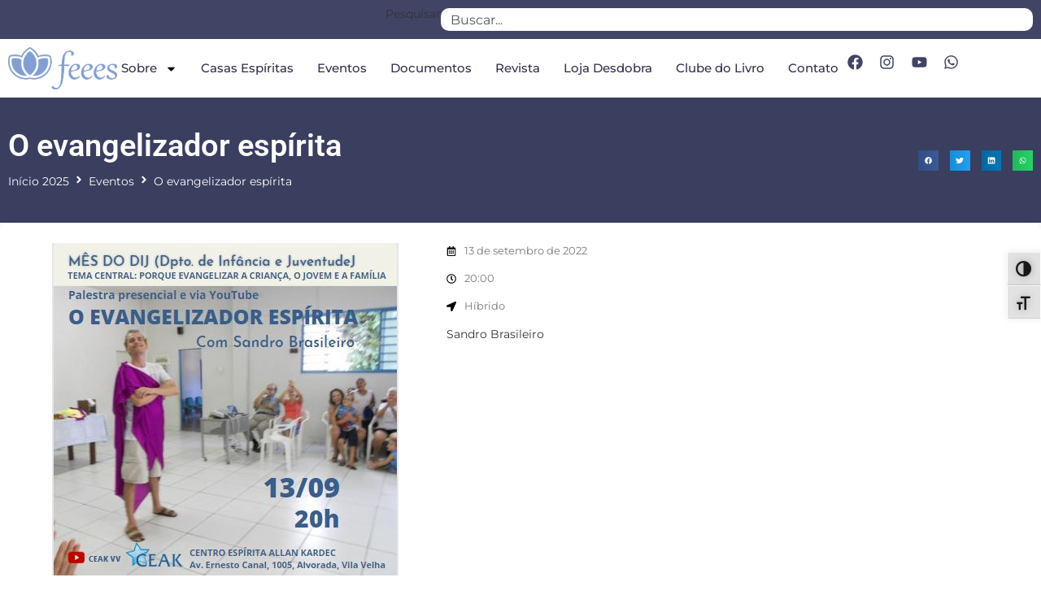

--- FILE ---
content_type: text/css
request_url: https://www.feees.org.br/wp-content/uploads/elementor/css/post-800.css?ver=1768977804
body_size: 10364
content:
.elementor-800 .elementor-element.elementor-element-2abaf64 > .elementor-container > .elementor-column > .elementor-widget-wrap{align-content:center;align-items:center;}.elementor-800 .elementor-element.elementor-element-2abaf64 .elementor-repeater-item-c70c1f2.jet-parallax-section__layout .jet-parallax-section__image{background-size:auto;}.elementor-800 .elementor-element.elementor-element-ffeef04 .elementor-heading-title{font-family:var( --e-global-typography-primary-font-family ), Sans-serif;font-size:var( --e-global-typography-primary-font-size );font-weight:var( --e-global-typography-primary-font-weight );color:var( --e-global-color-7a25c02c );}.elementor-800 .elementor-element.elementor-element-fb04c0c .jet-breadcrumbs__item-link{color:var( --e-global-color-7a25c02c );}.elementor-800 .elementor-element.elementor-element-fb04c0c .jet-breadcrumbs__item-target{color:var( --e-global-color-7a25c02c );}.elementor-800 .elementor-element.elementor-element-fb04c0c .jet-breadcrumbs__item-sep{color:var( --e-global-color-7a25c02c );}.elementor-800 .elementor-element.elementor-element-9e17bed{--alignment:right;--grid-side-margin:10px;--grid-column-gap:10px;--grid-row-gap:0px;--grid-bottom-margin:0px;}.elementor-800 .elementor-element.elementor-element-9e17bed .elementor-share-btn{font-size:calc(0.55px * 10);}.elementor-800 .elementor-element.elementor-element-2abaf64:not(.elementor-motion-effects-element-type-background), .elementor-800 .elementor-element.elementor-element-2abaf64 > .elementor-motion-effects-container > .elementor-motion-effects-layer{background-color:#3A3E5F;}.elementor-800 .elementor-element.elementor-element-2abaf64{transition:background 0.3s, border 0.3s, border-radius 0.3s, box-shadow 0.3s;padding:30px 0px 30px 0px;}.elementor-800 .elementor-element.elementor-element-2abaf64 > .elementor-background-overlay{transition:background 0.3s, border-radius 0.3s, opacity 0.3s;}.elementor-800 .elementor-element.elementor-element-7a17d28 .elementor-repeater-item-2622205.jet-parallax-section__layout .jet-parallax-section__image{background-size:auto;}.elementor-800 .elementor-element.elementor-element-7ed06c3 > .elementor-widget-wrap > .elementor-widget:not(.elementor-widget__width-auto):not(.elementor-widget__width-initial):not(:last-child):not(.elementor-absolute){--kit-widget-spacing:5px;}.elementor-800 .elementor-element.elementor-element-8992891 .jet-listing-dynamic-link__link{background-color:var( --e-global-color-69e3a97 );align-self:flex-start;font-size:20px;font-weight:700;color:var( --e-global-color-7a25c02c );padding:5px 20px 5px 20px;border-radius:10px 10px 10px 10px;flex-direction:row;}.elementor-800 .elementor-element.elementor-element-8992891 .jet-listing-dynamic-link__icon{color:var( --e-global-color-7a25c02c );order:1;}.elementor-800 .elementor-element.elementor-element-8992891 .jet-listing-dynamic-link__icon :is(svg, path){fill:var( --e-global-color-7a25c02c );}body:not(.rtl) .elementor-800 .elementor-element.elementor-element-8992891 .jet-listing-dynamic-link__icon{margin-right:13px;}body.rtl .elementor-800 .elementor-element.elementor-element-8992891 .jet-listing-dynamic-link__icon{margin-left:13px;}.elementor-800 .elementor-element.elementor-element-e3c1159 .jet-listing-dynamic-field__content{color:var( --e-global-color-text );font-size:13px;text-align:left;}.elementor-800 .elementor-element.elementor-element-e3c1159 .jet-listing-dynamic-field .jet-listing-dynamic-field__inline-wrap{width:auto;}.elementor-800 .elementor-element.elementor-element-e3c1159 .jet-listing-dynamic-field .jet-listing-dynamic-field__content{width:auto;}.elementor-800 .elementor-element.elementor-element-e3c1159 .jet-listing-dynamic-field{justify-content:flex-start;}.elementor-800 .elementor-element.elementor-element-e3c1159 .jet-listing-dynamic-field__icon{color:var( --e-global-color-69e3a97 );font-size:12px;}.elementor-800 .elementor-element.elementor-element-e3c1159 .jet-listing-dynamic-field__icon :is(svg, path){fill:var( --e-global-color-69e3a97 );}.elementor-800 .elementor-element.elementor-element-2c5e5d6 .jet-listing-dynamic-field__content{color:var( --e-global-color-text );font-size:13px;text-align:left;}.elementor-800 .elementor-element.elementor-element-2c5e5d6 .jet-listing-dynamic-field .jet-listing-dynamic-field__inline-wrap{width:auto;}.elementor-800 .elementor-element.elementor-element-2c5e5d6 .jet-listing-dynamic-field .jet-listing-dynamic-field__content{width:auto;}.elementor-800 .elementor-element.elementor-element-2c5e5d6 .jet-listing-dynamic-field{justify-content:flex-start;}.elementor-800 .elementor-element.elementor-element-2c5e5d6 .jet-listing-dynamic-field__icon{color:var( --e-global-color-69e3a97 );font-size:12px;}.elementor-800 .elementor-element.elementor-element-2c5e5d6 .jet-listing-dynamic-field__icon :is(svg, path){fill:var( --e-global-color-69e3a97 );}.elementor-800 .elementor-element.elementor-element-755dcec .jet-listing-dynamic-field__content{color:var( --e-global-color-text );font-size:13px;text-align:left;}.elementor-800 .elementor-element.elementor-element-755dcec .jet-listing-dynamic-field .jet-listing-dynamic-field__inline-wrap{width:auto;}.elementor-800 .elementor-element.elementor-element-755dcec .jet-listing-dynamic-field .jet-listing-dynamic-field__content{width:auto;}.elementor-800 .elementor-element.elementor-element-755dcec .jet-listing-dynamic-field{justify-content:flex-start;}.elementor-800 .elementor-element.elementor-element-755dcec .jet-listing-dynamic-field__icon{color:var( --e-global-color-69e3a97 );font-size:12px;}.elementor-800 .elementor-element.elementor-element-755dcec .jet-listing-dynamic-field__icon :is(svg, path){fill:var( --e-global-color-69e3a97 );}.elementor-800 .elementor-element.elementor-element-f503930 .jet-listing-dynamic-field__content{color:var( --e-global-color-text );font-size:13px;text-align:left;}.elementor-800 .elementor-element.elementor-element-f503930 .jet-listing-dynamic-field .jet-listing-dynamic-field__inline-wrap{width:auto;}.elementor-800 .elementor-element.elementor-element-f503930 .jet-listing-dynamic-field .jet-listing-dynamic-field__content{width:auto;}.elementor-800 .elementor-element.elementor-element-f503930 .jet-listing-dynamic-field{justify-content:flex-start;}.elementor-800 .elementor-element.elementor-element-f503930 .jet-listing-dynamic-field__icon{color:var( --e-global-color-69e3a97 );font-size:12px;}.elementor-800 .elementor-element.elementor-element-f503930 .jet-listing-dynamic-field__icon :is(svg, path){fill:var( --e-global-color-69e3a97 );}.elementor-800 .elementor-element.elementor-element-2b0adab > .jet-listing-grid > .jet-listing-grid__items{--columns:1;}.elementor-800 .elementor-element.elementor-element-b584c7c .jet-listing-dynamic-link__link{background-color:var( --e-global-color-69e3a97 );align-self:flex-start;font-size:20px;font-weight:700;color:var( --e-global-color-7a25c02c );padding:5px 20px 5px 20px;border-radius:10px 10px 10px 10px;flex-direction:row;}.elementor-800 .elementor-element.elementor-element-b584c7c .jet-listing-dynamic-link__icon{color:var( --e-global-color-7a25c02c );order:1;}.elementor-800 .elementor-element.elementor-element-b584c7c .jet-listing-dynamic-link__icon :is(svg, path){fill:var( --e-global-color-7a25c02c );}body:not(.rtl) .elementor-800 .elementor-element.elementor-element-b584c7c .jet-listing-dynamic-link__icon{margin-right:13px;}body.rtl .elementor-800 .elementor-element.elementor-element-b584c7c .jet-listing-dynamic-link__icon{margin-left:13px;}.elementor-800 .elementor-element.elementor-element-7a17d28:not(.elementor-motion-effects-element-type-background), .elementor-800 .elementor-element.elementor-element-7a17d28 > .elementor-motion-effects-container > .elementor-motion-effects-layer{background-color:var( --e-global-color-7a25c02c );}.elementor-800 .elementor-element.elementor-element-7a17d28, .elementor-800 .elementor-element.elementor-element-7a17d28 > .elementor-background-overlay{border-radius:10px 10px 10px 10px;}.elementor-800 .elementor-element.elementor-element-7a17d28{box-shadow:0px 0px 5px 0px rgba(0, 0, 0, 0.08);transition:background 0.3s, border 0.3s, border-radius 0.3s, box-shadow 0.3s;padding:15px 15px 15px 15px;}.elementor-800 .elementor-element.elementor-element-7a17d28 > .elementor-background-overlay{transition:background 0.3s, border-radius 0.3s, opacity 0.3s;}.elementor-800 .elementor-element.elementor-element-04e23cc .elementor-repeater-item-32a5e27.jet-parallax-section__layout .jet-parallax-section__image{background-size:auto;}.elementor-800 .elementor-element.elementor-global-252{--divider-border-style:dotted;--divider-color:#ABB4BF;--divider-border-width:1px;}.elementor-800 .elementor-element.elementor-global-252 .elementor-divider-separator{width:100%;}.elementor-800 .elementor-element.elementor-global-252 .elementor-divider{padding-block-start:2px;padding-block-end:2px;}.elementor-800 .elementor-element.elementor-element-a64cf03 > .jet-listing-grid > .jet-listing-grid__items{--columns:3;}@media(min-width:768px){.elementor-800 .elementor-element.elementor-element-7ed06c3{width:41.88%;}.elementor-800 .elementor-element.elementor-element-2ee4227{width:58.12%;}}@media(max-width:1024px){.elementor-800 .elementor-element.elementor-element-ffeef04 .elementor-heading-title{font-size:var( --e-global-typography-primary-font-size );} .elementor-800 .elementor-element.elementor-element-9e17bed{--grid-side-margin:10px;--grid-column-gap:10px;--grid-row-gap:3px;--grid-bottom-margin:3px;}}@media(max-width:767px){.elementor-800 .elementor-element.elementor-element-11b2bbf{width:80%;}.elementor-800 .elementor-element.elementor-element-ffeef04 .elementor-heading-title{font-size:var( --e-global-typography-primary-font-size );}.elementor-800 .elementor-element.elementor-element-f48ceb0{width:20%;} .elementor-800 .elementor-element.elementor-element-9e17bed{--grid-side-margin:10px;--grid-column-gap:10px;--grid-row-gap:3px;--grid-bottom-margin:3px;}.elementor-800 .elementor-element.elementor-element-9e17bed{--grid-row-gap:3px;--grid-bottom-margin:3px;}.elementor-800 .elementor-element.elementor-element-9e17bed .elementor-share-btn__icon{--e-share-buttons-icon-size:2.1em;}.elementor-800 .elementor-element.elementor-element-9e17bed .elementor-share-btn{height:20px;}.elementor-800 .elementor-element.elementor-element-2abaf64{padding:10px 0px 0px 0px;}.elementor-800 .elementor-element.elementor-element-a64cf03 > .jet-listing-grid > .jet-listing-grid__items{--columns:1;}}

--- FILE ---
content_type: text/css
request_url: https://www.feees.org.br/wp-content/uploads/elementor/css/post-121.css?ver=1768977804
body_size: 4836
content:
.elementor-121 .elementor-element.elementor-element-ef8adb0{--display:flex;--flex-direction:row;--container-widget-width:calc( ( 1 - var( --container-widget-flex-grow ) ) * 100% );--container-widget-height:100%;--container-widget-flex-grow:1;--container-widget-align-self:stretch;--flex-wrap-mobile:wrap;--align-items:stretch;--gap:10px 10px;--row-gap:10px;--column-gap:10px;--border-radius:10px 10px 10px 10px;}.elementor-121 .elementor-element.elementor-element-ef8adb0:not(.elementor-motion-effects-element-type-background), .elementor-121 .elementor-element.elementor-element-ef8adb0 > .elementor-motion-effects-container > .elementor-motion-effects-layer{background-color:var( --e-global-color-7a25c02c );}.elementor-121 .elementor-element.elementor-element-ef8adb0 .elementor-repeater-item-2622205.jet-parallax-section__layout .jet-parallax-section__image{background-size:auto;}.elementor-121 .elementor-element.elementor-element-de06d27{--display:flex;--gap:5px 5px;--row-gap:5px;--column-gap:5px;--padding-top:0px;--padding-bottom:0px;--padding-left:0px;--padding-right:0px;}.elementor-121 .elementor-element.elementor-element-9c8bd35 img{border-radius:10px 10px 10px 10px;}.elementor-121 .elementor-element.elementor-element-cff4a51{--display:flex;--justify-content:space-between;--gap:5px 5px;--row-gap:5px;--column-gap:5px;--padding-top:0px;--padding-bottom:0px;--padding-left:0px;--padding-right:0px;}.elementor-121 .elementor-element.elementor-element-9387572{--display:flex;--justify-content:flex-start;--gap:0px 0px;--row-gap:0px;--column-gap:0px;--padding-top:0px;--padding-bottom:0px;--padding-left:0px;--padding-right:0px;}.elementor-121 .elementor-element.elementor-element-700281d .elementor-heading-title{font-size:20px;}.elementor-121 .elementor-element.elementor-element-6895e46{--divider-border-style:solid;--divider-color:var( --e-global-color-fdab7cf );--divider-border-width:1px;}.elementor-121 .elementor-element.elementor-element-6895e46 .elementor-divider-separator{width:100%;}.elementor-121 .elementor-element.elementor-element-6895e46 .elementor-divider{padding-block-start:2px;padding-block-end:2px;}.elementor-121 .elementor-element.elementor-element-624c56f .jet-listing-dynamic-field__content{color:var( --e-global-color-text );font-size:13px;text-align:left;}.elementor-121 .elementor-element.elementor-element-624c56f .jet-listing-dynamic-field .jet-listing-dynamic-field__inline-wrap{width:auto;}.elementor-121 .elementor-element.elementor-element-624c56f .jet-listing-dynamic-field .jet-listing-dynamic-field__content{width:auto;}.elementor-121 .elementor-element.elementor-element-624c56f .jet-listing-dynamic-field{justify-content:flex-start;}.elementor-121 .elementor-element.elementor-element-624c56f .jet-listing-dynamic-field__icon{color:var( --e-global-color-69e3a97 );font-size:12px;}.elementor-121 .elementor-element.elementor-element-624c56f .jet-listing-dynamic-field__icon :is(svg, path){fill:var( --e-global-color-69e3a97 );}.elementor-121 .elementor-element.elementor-element-8228571 .jet-listing-dynamic-field__content{color:var( --e-global-color-text );font-size:13px;text-align:left;}.elementor-121 .elementor-element.elementor-element-8228571 .jet-listing-dynamic-field .jet-listing-dynamic-field__inline-wrap{width:auto;}.elementor-121 .elementor-element.elementor-element-8228571 .jet-listing-dynamic-field .jet-listing-dynamic-field__content{width:auto;}.elementor-121 .elementor-element.elementor-element-8228571 .jet-listing-dynamic-field{justify-content:flex-start;}.elementor-121 .elementor-element.elementor-element-8228571 .jet-listing-dynamic-field__icon{color:var( --e-global-color-69e3a97 );font-size:12px;}.elementor-121 .elementor-element.elementor-element-8228571 .jet-listing-dynamic-field__icon :is(svg, path){fill:var( --e-global-color-69e3a97 );}.elementor-121 .elementor-element.elementor-element-efaec43 .jet-listing-dynamic-field__content{color:var( --e-global-color-text );font-size:13px;text-align:left;}.elementor-121 .elementor-element.elementor-element-efaec43 .jet-listing-dynamic-field .jet-listing-dynamic-field__inline-wrap{width:auto;}.elementor-121 .elementor-element.elementor-element-efaec43 .jet-listing-dynamic-field .jet-listing-dynamic-field__content{width:auto;}.elementor-121 .elementor-element.elementor-element-efaec43 .jet-listing-dynamic-field{justify-content:flex-start;}.elementor-121 .elementor-element.elementor-element-efaec43 .jet-listing-dynamic-field__icon{color:var( --e-global-color-69e3a97 );font-size:12px;}.elementor-121 .elementor-element.elementor-element-efaec43 .jet-listing-dynamic-field__icon :is(svg, path){fill:var( --e-global-color-69e3a97 );}.elementor-121 .elementor-element.elementor-element-9716ab8 .elementor-button{font-size:12px;padding:5px 10px 5px 10px;}.jet-listing-item.single-jet-engine.elementor-page-121 > .elementor{width:300px;margin-left:auto;margin-right:auto;}@media(min-width:768px){.elementor-121 .elementor-element.elementor-element-de06d27{--width:40%;}}